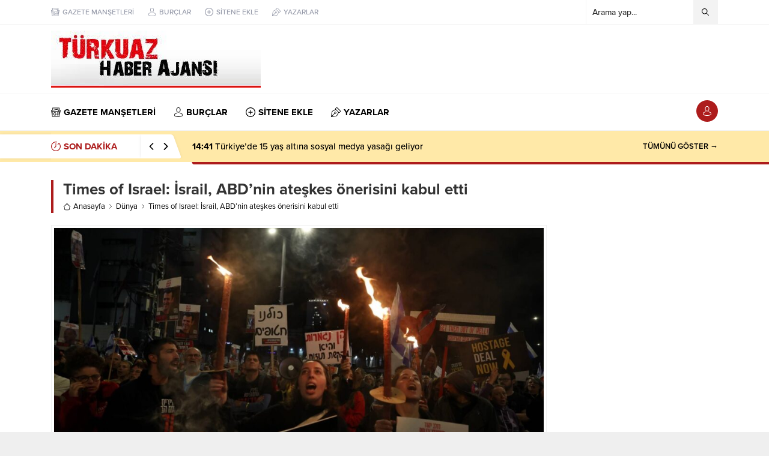

--- FILE ---
content_type: text/html; charset=UTF-8
request_url: https://www.turkuazhaberajansi.com/wp-admin/admin-ajax.php
body_size: -149
content:
{"time":1769696573000}

--- FILE ---
content_type: text/html; charset=utf-8
request_url: https://www.google.com/recaptcha/api2/aframe
body_size: 221
content:
<!DOCTYPE HTML><html><head><meta http-equiv="content-type" content="text/html; charset=UTF-8"></head><body><script nonce="wFD084veaUUiFgLexpfiLQ">/** Anti-fraud and anti-abuse applications only. See google.com/recaptcha */ try{var clients={'sodar':'https://pagead2.googlesyndication.com/pagead/sodar?'};window.addEventListener("message",function(a){try{if(a.source===window.parent){var b=JSON.parse(a.data);var c=clients[b['id']];if(c){var d=document.createElement('img');d.src=c+b['params']+'&rc='+(localStorage.getItem("rc::a")?sessionStorage.getItem("rc::b"):"");window.document.body.appendChild(d);sessionStorage.setItem("rc::e",parseInt(sessionStorage.getItem("rc::e")||0)+1);localStorage.setItem("rc::h",'1769696574316');}}}catch(b){}});window.parent.postMessage("_grecaptcha_ready", "*");}catch(b){}</script></body></html>